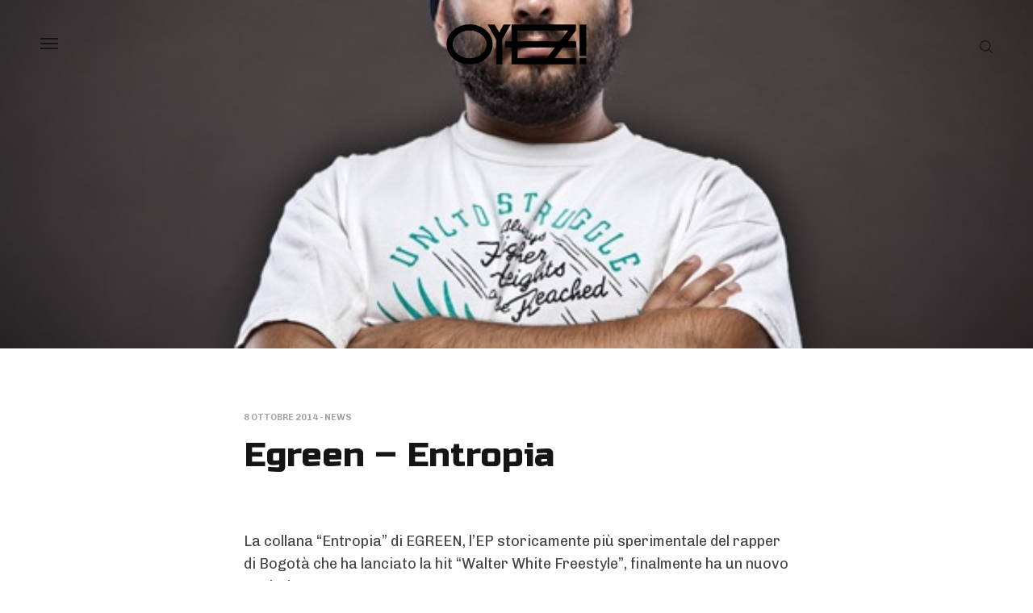

--- FILE ---
content_type: text/plain
request_url: https://www.google-analytics.com/j/collect?v=1&_v=j102&aip=1&a=658609636&t=pageview&_s=1&dl=https%3A%2F%2Foyez.it%2Fegreen-entropia%2F&ul=en-us%40posix&dt=Egreen%20%E2%80%93%20Entropia%20%E2%80%93%20Oyez!&sr=1280x720&vp=1280x720&_u=aGBAgUIhAAAAACAAI~&jid=1736710804&gjid=1112540409&cid=1252755204.1769078453&tid=UA-187454011-1&_gid=535067117.1769078453&_slc=1&z=687893577
body_size: -448
content:
2,cG-Z5C3L1183B

--- FILE ---
content_type: application/javascript; charset=utf-8
request_url: https://cs.iubenda.com/cookie-solution/confs/js/784648.js
body_size: 58
content:
_iub.csRC = { showBranding: false, publicId: '7789e454-6db6-11ee-8bfc-5ad8d8c564c0', floatingGroup: false };
_iub.csEnabled = true;
_iub.csPurposes = [3,4,1,5];
_iub.cpUpd = 1730391469;
_iub.csT = 0.025;
_iub.googleConsentModeV2 = true;
_iub.totalNumberOfProviders = 7;
_iub.csSiteConf = {"askConsentAtCookiePolicyUpdate":true,"cookiePolicyInOtherWindow":true,"countryDetection":true,"enableFadp":true,"enableLgpd":true,"enableUspr":true,"floatingPreferencesButtonDisplay":"bottom-right","lgpdAppliesGlobally":false,"perPurposeConsent":true,"preferenceCookie":{"expireAfter":180},"siteId":371721,"whitelabel":false,"cookiePolicyId":784648,"lang":"en","banner":{"acceptButtonColor":"#FA5025","acceptButtonDisplay":true,"closeButtonRejects":true,"customizeButtonDisplay":true,"explicitWithdrawal":true,"listPurposes":true,"ownerName":"www.oyez.it","position":"float-bottom-center","rejectButtonColor":"#FA5025","rejectButtonDisplay":true,"showPurposesToggles":true,"showTitle":false,"showTotalNumberOfProviders":true}};
